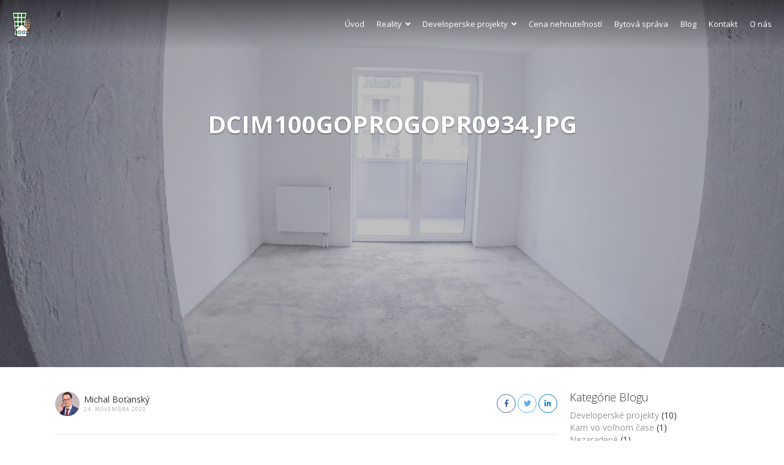

--- FILE ---
content_type: text/html; charset=UTF-8
request_url: https://bydos.firm.sk/vzorovy-byt-zitava-ii-vrable/dcim100goprogopr0934-jpg/
body_size: 63636
content:
<!DOCTYPE html>
<html dir="ltr" lang="sk-SK">
<head>
    <meta charset="UTF-8">
    <meta name="viewport" content="width=device-width, initial-scale=1.0, maximum-scale=1.0, user-scalable=0">
    <link rel="pingback" href="https://bydos.firm.sk/xmlrpc.php">
    <!--[if lt IE 9]>
        <script src="https://oss.maxcdn.com/html5shiv/3.7.2/html5shiv.min.js"></script>
        <script src="https://oss.maxcdn.com/respond/1.4.2/respond.min.js"></script>
    <![endif]-->
    <link rel="shortcut icon" href="https://bydos.firm.sk/wp-content/uploads/2020/09/ByDoS-logo.png" type="image/x-icon" />    

    <meta property="og:url" content="https://bydos.firm.sk/vzorovy-byt-zitava-ii-vrable/dcim100goprogopr0934-jpg/" />
    <meta property="og:title" content="DCIM100GOPROGOPR0934.JPG" />
    <meta property="og:description" content="" />
    <meta property="og:image" content="https://bydos.firm.sk/wp-content/uploads/2020/11/Vzorovy_byt_vrable_bydos_reality_06-copy.jpg" />
    <title>DCIM100GOPROGOPR0934.JPG | ByDoS, spol. s.r.o.</title>

		<!-- All in One SEO 4.2.6.1 - aioseo.com -->
		<meta name="description" content="Spálňa" />
		<meta name="robots" content="max-image-preview:large" />
		<link rel="canonical" href="https://bydos.firm.sk/vzorovy-byt-zitava-ii-vrable/dcim100goprogopr0934-jpg/" />
		<meta name="generator" content="All in One SEO (AIOSEO) 4.2.6.1 " />
		<meta name="google" content="nositelinkssearchbox" />
		<script type="application/ld+json" class="aioseo-schema">
			{"@context":"https:\/\/schema.org","@graph":[{"@type":"BreadcrumbList","@id":"https:\/\/bydos.firm.sk\/vzorovy-byt-zitava-ii-vrable\/dcim100goprogopr0934-jpg\/#breadcrumblist","itemListElement":[{"@type":"ListItem","@id":"https:\/\/bydos.firm.sk\/#listItem","position":1,"item":{"@type":"WebPage","@id":"https:\/\/bydos.firm.sk\/","name":"Home","description":"Vitajte na str\u00e1nkach firmy ByDoS Pod jednou strechou V\u00e1m pon\u00fakame nasledovn\u00e9 slu\u017eby Reality Developerske projekty Cena nehnute\u013enost\u00ed Bytov\u00e1 spr\u00e1va Blog","url":"https:\/\/bydos.firm.sk\/"},"nextItem":"https:\/\/bydos.firm.sk\/vzorovy-byt-zitava-ii-vrable\/dcim100goprogopr0934-jpg\/#listItem"},{"@type":"ListItem","@id":"https:\/\/bydos.firm.sk\/vzorovy-byt-zitava-ii-vrable\/dcim100goprogopr0934-jpg\/#listItem","position":2,"item":{"@type":"WebPage","@id":"https:\/\/bydos.firm.sk\/vzorovy-byt-zitava-ii-vrable\/dcim100goprogopr0934-jpg\/","name":"DCIM100GOPROGOPR0934.JPG","description":"Sp\u00e1l\u0148a","url":"https:\/\/bydos.firm.sk\/vzorovy-byt-zitava-ii-vrable\/dcim100goprogopr0934-jpg\/"},"previousItem":"https:\/\/bydos.firm.sk\/#listItem"}]},{"@type":"ItemPage","@id":"https:\/\/bydos.firm.sk\/vzorovy-byt-zitava-ii-vrable\/dcim100goprogopr0934-jpg\/#itempage","url":"https:\/\/bydos.firm.sk\/vzorovy-byt-zitava-ii-vrable\/dcim100goprogopr0934-jpg\/","name":"DCIM100GOPROGOPR0934.JPG | ByDoS, spol. s.r.o.","description":"Sp\u00e1l\u0148a","inLanguage":"sk-SK","isPartOf":{"@id":"https:\/\/bydos.firm.sk\/#website"},"breadcrumb":{"@id":"https:\/\/bydos.firm.sk\/vzorovy-byt-zitava-ii-vrable\/dcim100goprogopr0934-jpg\/#breadcrumblist"},"author":"https:\/\/bydos.firm.sk\/author\/m-b-l0g1n\/#author","creator":"https:\/\/bydos.firm.sk\/author\/m-b-l0g1n\/#author","datePublished":"2020-11-24T08:52:46+01:00","dateModified":"2020-11-24T08:55:54+01:00"},{"@type":"Organization","@id":"https:\/\/bydos.firm.sk\/#organization","name":"Reality ByDoS Vr\u00e1ble","url":"https:\/\/bydos.firm.sk\/","logo":{"@type":"ImageObject","url":"https:\/\/bydos.firm.sk\/wp-content\/uploads\/2020\/09\/ByDoS-logo.png","@id":"https:\/\/bydos.firm.sk\/#organizationLogo","width":179,"height":231},"image":{"@id":"https:\/\/bydos.firm.sk\/#organizationLogo"},"sameAs":["https:\/\/sk-sk.facebook.com\/bydosreality\/","https:\/\/www.instagram.com\/bydos_svk\/","https:\/\/www.youtube.com\/channel\/UCRjP6OBgaDfpyDSaSia5Icw","https:\/\/www.linkedin.com\/company\/bydos\/"],"contactPoint":{"@type":"ContactPoint","telephone":"+421 915 135 394","contactType":"none"}},{"@type":"WebSite","@id":"https:\/\/bydos.firm.sk\/#website","url":"https:\/\/bydos.firm.sk\/","name":"ByDoS, spol. s.r.o.","description":"Reality, Vr\u00e1ble a okolie, ByDoS reality, ByDoS spr\u00e1va, Spr\u00e1va bytov","inLanguage":"sk-SK","publisher":{"@id":"https:\/\/bydos.firm.sk\/#organization"}}]}
		</script>
		<!-- All in One SEO -->

<link rel='dns-prefetch' href='//maps.googleapis.com' />
<link rel='dns-prefetch' href='//www.google.com' />
<link rel='dns-prefetch' href='//plus.google.com' />
<link rel='dns-prefetch' href='//fonts.googleapis.com' />
<link rel='dns-prefetch' href='//use.fontawesome.com' />
<link rel='dns-prefetch' href='//s.w.org' />
<link rel="alternate" type="application/rss+xml" title="RSS kanál: ByDoS, spol. s.r.o. &raquo;" href="https://bydos.firm.sk/feed/" />
		<script type="text/javascript">
			window._wpemojiSettings = {"baseUrl":"https:\/\/s.w.org\/images\/core\/emoji\/13.0.0\/72x72\/","ext":".png","svgUrl":"https:\/\/s.w.org\/images\/core\/emoji\/13.0.0\/svg\/","svgExt":".svg","source":{"concatemoji":"https:\/\/bydos.firm.sk\/wp-includes\/js\/wp-emoji-release.min.js?ver=5.5.17"}};
			!function(e,a,t){var n,r,o,i=a.createElement("canvas"),p=i.getContext&&i.getContext("2d");function s(e,t){var a=String.fromCharCode;p.clearRect(0,0,i.width,i.height),p.fillText(a.apply(this,e),0,0);e=i.toDataURL();return p.clearRect(0,0,i.width,i.height),p.fillText(a.apply(this,t),0,0),e===i.toDataURL()}function c(e){var t=a.createElement("script");t.src=e,t.defer=t.type="text/javascript",a.getElementsByTagName("head")[0].appendChild(t)}for(o=Array("flag","emoji"),t.supports={everything:!0,everythingExceptFlag:!0},r=0;r<o.length;r++)t.supports[o[r]]=function(e){if(!p||!p.fillText)return!1;switch(p.textBaseline="top",p.font="600 32px Arial",e){case"flag":return s([127987,65039,8205,9895,65039],[127987,65039,8203,9895,65039])?!1:!s([55356,56826,55356,56819],[55356,56826,8203,55356,56819])&&!s([55356,57332,56128,56423,56128,56418,56128,56421,56128,56430,56128,56423,56128,56447],[55356,57332,8203,56128,56423,8203,56128,56418,8203,56128,56421,8203,56128,56430,8203,56128,56423,8203,56128,56447]);case"emoji":return!s([55357,56424,8205,55356,57212],[55357,56424,8203,55356,57212])}return!1}(o[r]),t.supports.everything=t.supports.everything&&t.supports[o[r]],"flag"!==o[r]&&(t.supports.everythingExceptFlag=t.supports.everythingExceptFlag&&t.supports[o[r]]);t.supports.everythingExceptFlag=t.supports.everythingExceptFlag&&!t.supports.flag,t.DOMReady=!1,t.readyCallback=function(){t.DOMReady=!0},t.supports.everything||(n=function(){t.readyCallback()},a.addEventListener?(a.addEventListener("DOMContentLoaded",n,!1),e.addEventListener("load",n,!1)):(e.attachEvent("onload",n),a.attachEvent("onreadystatechange",function(){"complete"===a.readyState&&t.readyCallback()})),(n=t.source||{}).concatemoji?c(n.concatemoji):n.wpemoji&&n.twemoji&&(c(n.twemoji),c(n.wpemoji)))}(window,document,window._wpemojiSettings);
		</script>
		<style type="text/css">
img.wp-smiley,
img.emoji {
	display: inline !important;
	border: none !important;
	box-shadow: none !important;
	height: 1em !important;
	width: 1em !important;
	margin: 0 .07em !important;
	vertical-align: -0.1em !important;
	background: none !important;
	padding: 0 !important;
}
</style>
	<link rel='stylesheet' id='wp-components-css'  href='https://bydos.firm.sk/wp-includes/css/dist/components/style.min.css?ver=5.5.17' type='text/css' media='all' />
<link rel='stylesheet' id='wp-editor-font-css'  href='https://fonts.googleapis.com/css?family=Noto+Serif%3A400%2C400i%2C700%2C700i&#038;ver=5.5.17' type='text/css' media='all' />
<link rel='stylesheet' id='wp-block-editor-css'  href='https://bydos.firm.sk/wp-includes/css/dist/block-editor/style.min.css?ver=5.5.17' type='text/css' media='all' />
<link rel='stylesheet' id='wp-nux-css'  href='https://bydos.firm.sk/wp-includes/css/dist/nux/style.min.css?ver=5.5.17' type='text/css' media='all' />
<link rel='stylesheet' id='wp-editor-css'  href='https://bydos.firm.sk/wp-includes/css/dist/editor/style.min.css?ver=5.5.17' type='text/css' media='all' />
<link rel='stylesheet' id='wp-block-library-css'  href='https://bydos.firm.sk/wp-includes/css/dist/block-library/style.min.css?ver=5.5.17' type='text/css' media='all' />
<link rel='stylesheet' id='wp-block-library-theme-css'  href='https://bydos.firm.sk/wp-includes/css/dist/block-library/theme.min.css?ver=5.5.17' type='text/css' media='all' />
<link rel='stylesheet' id='wp-edit-blocks-css'  href='https://bydos.firm.sk/wp-includes/css/dist/block-library/editor.min.css?ver=5.5.17' type='text/css' media='all' />
<link rel='stylesheet' id='reales-services-block-editor-css'  href='https://bydos.firm.sk/wp-content/plugins/short-tax-post/libs/blocks/css/services.css?ver=5.5.17' type='text/css' media='all' />
<link rel='stylesheet' id='reales-recent-properties-block-editor-css'  href='https://bydos.firm.sk/wp-content/plugins/short-tax-post/libs/blocks/css/recent-properties.css?ver=5.5.17' type='text/css' media='all' />
<link rel='stylesheet' id='reales-featured-properties-block-editor-css'  href='https://bydos.firm.sk/wp-content/plugins/short-tax-post/libs/blocks/css/featured-properties.css?ver=5.5.17' type='text/css' media='all' />
<link rel='stylesheet' id='reales-single-property-block-editor-css'  href='https://bydos.firm.sk/wp-content/plugins/short-tax-post/libs/blocks/css/single-property.css?ver=5.5.17' type='text/css' media='all' />
<link rel='stylesheet' id='reales-areas-block-editor-css'  href='https://bydos.firm.sk/wp-content/plugins/short-tax-post/libs/blocks/css/areas.css?ver=5.5.17' type='text/css' media='all' />
<link rel='stylesheet' id='reales-featured-agents-block-editor-css'  href='https://bydos.firm.sk/wp-content/plugins/short-tax-post/libs/blocks/css/featured-agents.css?ver=5.5.17' type='text/css' media='all' />
<link rel='stylesheet' id='reales-testimonials-block-editor-css'  href='https://bydos.firm.sk/wp-content/plugins/short-tax-post/libs/blocks/css/testimonials.css?ver=5.5.17' type='text/css' media='all' />
<link rel='stylesheet' id='reales-latest-posts-block-editor-css'  href='https://bydos.firm.sk/wp-content/plugins/short-tax-post/libs/blocks/css/latest-posts.css?ver=5.5.17' type='text/css' media='all' />
<link rel='stylesheet' id='reales-featured-posts-block-editor-css'  href='https://bydos.firm.sk/wp-content/plugins/short-tax-post/libs/blocks/css/featured-posts.css?ver=5.5.17' type='text/css' media='all' />
<link rel='stylesheet' id='reales-membership-plans-block-editor-css'  href='https://bydos.firm.sk/wp-content/plugins/short-tax-post/libs/blocks/css/membership-plans.css?ver=5.5.17' type='text/css' media='all' />
<link rel='stylesheet' id='reales_plugin_style-css'  href='https://bydos.firm.sk/wp-content/plugins/short-tax-post/css/style.css?ver=1.0' type='text/css' media='all' />
<link rel='stylesheet' id='datepicker_style-css'  href='https://bydos.firm.sk/wp-content/plugins/short-tax-post//css/datepicker.css?ver=1.0' type='text/css' media='all' />
<link rel='stylesheet' id='open_sans-css'  href='https://fonts.googleapis.com/css?family=Open+Sans%3A400%2C300%2C700&#038;subset=latin%2Cgreek%2Cgreek-ext%2Cvietnamese%2Ccyrillic-ext%2Clatin-ext%2Ccyrillic&#038;ver=1.0' type='text/css' media='all' />
<link rel='stylesheet' id='font_awesome-css'  href='https://bydos.firm.sk/wp-content/themes/realeswp/css/font-awesome.min.css?ver=1.0' type='text/css' media='all' />
<link rel='stylesheet' id='simple_line_icons-css'  href='https://bydos.firm.sk/wp-content/themes/realeswp/css/simple-line-icons.css?ver=1.0' type='text/css' media='all' />
<link rel='stylesheet' id='jquery_ui-css'  href='https://bydos.firm.sk/wp-content/themes/realeswp/css/jquery-ui.css?ver=1.0' type='text/css' media='all' />
<link rel='stylesheet' id='file_input-css'  href='https://bydos.firm.sk/wp-content/themes/realeswp/css/fileinput.min.css?ver=1.0' type='text/css' media='all' />
<link rel='stylesheet' id='bootstrap_style-css'  href='https://bydos.firm.sk/wp-content/themes/realeswp/css/bootstrap.css?ver=1.0' type='text/css' media='all' />
<link rel='stylesheet' id='datepicker-css'  href='https://bydos.firm.sk/wp-content/themes/realeswp/css/datepicker.css?ver=1.0' type='text/css' media='all' />
<link rel='stylesheet' id='fancybox-css'  href='https://bydos.firm.sk/wp-content/themes/realeswp/css/jquery.fancybox.css?ver=1.0' type='text/css' media='all' />
<link rel='stylesheet' id='fancybox_buttons-css'  href='https://bydos.firm.sk/wp-content/themes/realeswp/css/jquery.fancybox-buttons.css?ver=1.0' type='text/css' media='all' />
<link rel='stylesheet' id='reales_style-css'  href='https://bydos.firm.sk/wp-content/themes/realeswp/style.css?ver=5.5.17' type='text/css' media='all' />
<link rel='stylesheet' id='child-style-css'  href='https://bydos.firm.sk/wp-content/themes/realeswp-child/style.css?ver=5.5.17' type='text/css' media='all' />
<link rel='stylesheet' id='owl-carousel-css'  href='https://bydos.firm.sk/wp-content/themes/realeswp/css/owl.carousel.min.css?ver=1.3.3' type='text/css' media='all' />
<link rel='stylesheet' id='owl-theme-css'  href='https://bydos.firm.sk/wp-content/themes/realeswp/css/owl.theme.default.min.css?ver=1.3.3' type='text/css' media='all' />
<link rel='stylesheet' id='idx_style-css'  href='https://bydos.firm.sk/wp-content/themes/realeswp/css/idx.css?ver=1.0' type='text/css' media='all' />
<link rel='stylesheet' id='tablepress-default-css'  href='https://bydos.firm.sk/wp-content/tablepress-combined.min.css?ver=27' type='text/css' media='all' />
<link rel='stylesheet' id='font-awesome-official-css'  href='https://use.fontawesome.com/releases/v5.14.0/css/all.css' type='text/css' media='all' integrity="sha384-HzLeBuhoNPvSl5KYnjx0BT+WB0QEEqLprO+NBkkk5gbc67FTaL7XIGa2w1L0Xbgc" crossorigin="anonymous" />
<link rel='stylesheet' id='font-awesome-official-v4shim-css'  href='https://use.fontawesome.com/releases/v5.14.0/css/v4-shims.css' type='text/css' media='all' integrity="sha384-9aKO2QU3KETrRCCXFbhLK16iRd15nC+OYEmpVb54jY8/CEXz/GVRsnM73wcbYw+m" crossorigin="anonymous" />
<style id='font-awesome-official-v4shim-inline-css' type='text/css'>
@font-face {
font-family: "FontAwesome";
font-display: block;
src: url("https://use.fontawesome.com/releases/v5.14.0/webfonts/fa-brands-400.eot"),
		url("https://use.fontawesome.com/releases/v5.14.0/webfonts/fa-brands-400.eot?#iefix") format("embedded-opentype"),
		url("https://use.fontawesome.com/releases/v5.14.0/webfonts/fa-brands-400.woff2") format("woff2"),
		url("https://use.fontawesome.com/releases/v5.14.0/webfonts/fa-brands-400.woff") format("woff"),
		url("https://use.fontawesome.com/releases/v5.14.0/webfonts/fa-brands-400.ttf") format("truetype"),
		url("https://use.fontawesome.com/releases/v5.14.0/webfonts/fa-brands-400.svg#fontawesome") format("svg");
}

@font-face {
font-family: "FontAwesome";
font-display: block;
src: url("https://use.fontawesome.com/releases/v5.14.0/webfonts/fa-solid-900.eot"),
		url("https://use.fontawesome.com/releases/v5.14.0/webfonts/fa-solid-900.eot?#iefix") format("embedded-opentype"),
		url("https://use.fontawesome.com/releases/v5.14.0/webfonts/fa-solid-900.woff2") format("woff2"),
		url("https://use.fontawesome.com/releases/v5.14.0/webfonts/fa-solid-900.woff") format("woff"),
		url("https://use.fontawesome.com/releases/v5.14.0/webfonts/fa-solid-900.ttf") format("truetype"),
		url("https://use.fontawesome.com/releases/v5.14.0/webfonts/fa-solid-900.svg#fontawesome") format("svg");
}

@font-face {
font-family: "FontAwesome";
font-display: block;
src: url("https://use.fontawesome.com/releases/v5.14.0/webfonts/fa-regular-400.eot"),
		url("https://use.fontawesome.com/releases/v5.14.0/webfonts/fa-regular-400.eot?#iefix") format("embedded-opentype"),
		url("https://use.fontawesome.com/releases/v5.14.0/webfonts/fa-regular-400.woff2") format("woff2"),
		url("https://use.fontawesome.com/releases/v5.14.0/webfonts/fa-regular-400.woff") format("woff"),
		url("https://use.fontawesome.com/releases/v5.14.0/webfonts/fa-regular-400.ttf") format("truetype"),
		url("https://use.fontawesome.com/releases/v5.14.0/webfonts/fa-regular-400.svg#fontawesome") format("svg");
unicode-range: U+F004-F005,U+F007,U+F017,U+F022,U+F024,U+F02E,U+F03E,U+F044,U+F057-F059,U+F06E,U+F070,U+F075,U+F07B-F07C,U+F080,U+F086,U+F089,U+F094,U+F09D,U+F0A0,U+F0A4-F0A7,U+F0C5,U+F0C7-F0C8,U+F0E0,U+F0EB,U+F0F3,U+F0F8,U+F0FE,U+F111,U+F118-F11A,U+F11C,U+F133,U+F144,U+F146,U+F14A,U+F14D-F14E,U+F150-F152,U+F15B-F15C,U+F164-F165,U+F185-F186,U+F191-F192,U+F1AD,U+F1C1-F1C9,U+F1CD,U+F1D8,U+F1E3,U+F1EA,U+F1F6,U+F1F9,U+F20A,U+F247-F249,U+F24D,U+F254-F25B,U+F25D,U+F267,U+F271-F274,U+F279,U+F28B,U+F28D,U+F2B5-F2B6,U+F2B9,U+F2BB,U+F2BD,U+F2C1-F2C2,U+F2D0,U+F2D2,U+F2DC,U+F2ED,U+F328,U+F358-F35B,U+F3A5,U+F3D1,U+F410,U+F4AD;
}
</style>
<script type='text/javascript' src='https://bydos.firm.sk/wp-includes/js/jquery/jquery.js?ver=1.12.4-wp' id='jquery-core-js'></script>
<script type='text/javascript' src='https://bydos.firm.sk/wp-includes/js/plupload/moxie.min.js?ver=1.3.5' id='moxiejs-js'></script>
<script type='text/javascript' src='https://bydos.firm.sk/wp-includes/js/plupload/plupload.min.js?ver=2.1.9' id='plupload-js'></script>
<script type='text/javascript' id='plupload-handlers-js-extra'>
/* <![CDATA[ */
var pluploadL10n = {"queue_limit_exceeded":"Pok\u00fa\u0161ate sa da\u0165 do fronty pr\u00edli\u0161 ve\u013ea s\u00faborov.","file_exceeds_size_limit":"%s prekra\u010duje maxim\u00e1lnu ve\u013ekos\u0165 nahr\u00e1van\u00fdch s\u00faborov na tejto webovej str\u00e1nke.","zero_byte_file":"S\u00fabor je pr\u00e1zdny. Vysk\u00fa\u0161ajte pros\u00edm in\u00fd.","invalid_filetype":"Tento typ s\u00faboru je z bezpe\u010dnostn\u00fdch d\u00f4vodov zak\u00e1zan\u00fd.","not_an_image":"Tento s\u00fabor nie je obr\u00e1zok. Sk\u00faste in\u00fd s\u00fabor.","image_memory_exceeded":"Pln\u00e1 pam\u00e4\u0165. Sk\u00faste pou\u017ei\u0165 men\u0161\u00ed s\u00fabor.","image_dimensions_exceeded":"Bola prekro\u010den\u00e1 maxim\u00e1lna ve\u013ekos\u0165 s\u00faboru. Sk\u00faste in\u00fd s\u00fabor.","default_error":"Po\u010das nahr\u00e1vania sa vyskytla chyba. Sk\u00faste to pros\u00edm nesk\u00f4r.","missing_upload_url":"Vyskytla sa chyba v konfigur\u00e1cii. Kontaktujte administr\u00e1tora pros\u00edm.","upload_limit_exceeded":"M\u00f4\u017eete nahra\u0165 iba 1 s\u00fabor.","http_error":"Neo\u010dak\u00e1van\u00e1 odpove\u010f servera. S\u00fabor sa pravdepodobne nahral \u00faspe\u0161ne. Skontrolujte Kni\u017enicu m\u00e9di\u00ed alebo obnovte str\u00e1nku.","http_error_image":"Dodato\u010dn\u00e9 spracovanie obr\u00e1zka zlyhalo pravdepodobne, preto\u017ee server je zanepr\u00e1zdnen\u00fd alebo nem\u00e1 dostatok zdrojov. Nahratie men\u0161ieho obr\u00e1zku by mohlo pom\u00f4c\u0165. Navrhovan\u00e1 maxim\u00e1lna ve\u013ekos\u0165 je 2500 pixelov.","upload_failed":"Nahr\u00e1vanie zlyhalo.","big_upload_failed":"Sk\u00faste nahra\u0165 tento s\u00fabor cez %1$sNahr\u00e1va\u010d prehliada\u010da%2$s.","big_upload_queued":"%s prekra\u010duje maxim\u00e1lnu ve\u013ekos\u0165 nahr\u00e1van\u00fdch s\u00faborov pre multi-s\u00faborov\u00fd nahr\u00e1va\u010d vo va\u0161om prehliada\u010di.","io_error":"Chyba IO.","security_error":"Bezpe\u010dnostn\u00e1 chyba.","file_cancelled":"S\u00fabor zru\u0161en\u00fd.","upload_stopped":"Nahr\u00e1vanie prestalo.","dismiss":"Zru\u0161i\u0165","crunching":"Spracov\u00e1va sa\u2026","deleted":"presunut\u00fd do ko\u0161a.","error_uploading":"Nepodarilo sa nahra\u0165:  \u201c %s&#8221","unsupported_image":"Tento obr\u00e1zok sa nezobraz\u00ed vo webovom prehliada\u010di. Pre spr\u00e1vne fungovanie je potrebn\u00e9ho ho konvertova\u0165 do form\u00e1tu JPEG pred nahran\u00edm."};
/* ]]> */
</script>
<script type='text/javascript' src='https://bydos.firm.sk/wp-includes/js/plupload/handlers.min.js?ver=5.5.17' id='plupload-handlers-js'></script>
<link rel="https://api.w.org/" href="https://bydos.firm.sk/wp-json/" /><link rel="alternate" type="application/json" href="https://bydos.firm.sk/wp-json/wp/v2/media/5515" /><link rel="EditURI" type="application/rsd+xml" title="RSD" href="https://bydos.firm.sk/xmlrpc.php?rsd" />
<link rel="wlwmanifest" type="application/wlwmanifest+xml" href="https://bydos.firm.sk/wp-includes/wlwmanifest.xml" /> 
<meta name="generator" content="WordPress 5.5.17" />
<link rel='shortlink' href='https://bydos.firm.sk/?p=5515' />
<link rel="alternate" type="application/json+oembed" href="https://bydos.firm.sk/wp-json/oembed/1.0/embed?url=https%3A%2F%2Fbydos.firm.sk%2Fvzorovy-byt-zitava-ii-vrable%2Fdcim100goprogopr0934-jpg%2F" />
<link rel="alternate" type="text/xml+oembed" href="https://bydos.firm.sk/wp-json/oembed/1.0/embed?url=https%3A%2F%2Fbydos.firm.sk%2Fvzorovy-byt-zitava-ii-vrable%2Fdcim100goprogopr0934-jpg%2F&#038;format=xml" />
<style type='text/css'>
    .slideshowShadow {
        background-color: rgba(0,0,0,0.50) !important;
    }

        .btn-green {
            background-color: #ff8b00 !important;
        }
        .btn-o.btn-green {
            background-color: transparent !important;
            color: #ff8b00 !important;
            border-color: #ff8b00 !important;
        }
        .no-touch .btn-o.btn-green:hover,
        .btn-o.btn-green:focus,
        .btn-o.btn-green:active,
        .btn-o.btn-green.active,
        .open > .dropdown-toggle.btn-o.btn-green {
            background-color: #ff8b00 !important;
            color: #fff !important;
        }
        .text-green {
            color: #ff8b00 !important;
        }
        .logo {
            background-color: #ff8b00 !important;
        }
        .no-touch .userMenu ul > li > a:hover > span, .no-touch .userMenu ul > li > a:focus > span {
            color: #ff8b00 !important;
        }
        .stLabel {
            background-color: #ff8b00 !important;
        }
        .stArrow {
            border-top-color: #ff8b00 !important;
        }
        .ui-slider .ui-slider-range {
            background-color: #ff8b00 !important;
        }
        .no-touch a.card:hover h2, .no-touch div.card:hover h2 {
            color: #ff8b00 !important;
        }
        .no-touch #content a.card-2:hover h3 {
            color: #ff8b00 !important;
        }
        .no-touch .page-content a.card-2:hover h3 {
            color: #ff8b00 !important;
        }
        .no-touch .similar a.similarProp:hover .info .name {
            color: #ff8b00 !important;
        }
        .amItem.active span {
            color: #ff8b00 !important;
        }
        .no-touch .propsWidget ul.propList li a:hover .info .name {
            color: #ff8b00 !important;
        }
        .no-touch .agentsWidget ul.agentsList li a:hover .info .name {
            color: #ff8b00 !important;
        }
        .pagination > .active > a,
        .pagination > .active > span,
        .no-touch .pagination > .active > a:hover,
        .no-touch .pagination > .active > span:hover,
        .pagination > .active > a:focus,
        .pagination > .active > span:focus {
            background-color: #ff8b00 !important;
            border-color: #ff8b00 !important;
        }
        .page-links > span {
            background-color: #ff8b00 !important;
        }
        .progress-bar-green {
            background-color: #ff8b00 !important;
        }
        .spotlight {
            background-color: #ff8b00 !important;
        }
        .s-icon {
            color: #ff8b00 !important;
        }
        .label-green {
            background-color: #ff8b00 !important;
        }
        h2.s-main {
            color: #ff8b00 !important;
        }
        .no-touch .s-menu-item:hover .s-icon {
            color: #fff !important;
        }
        .no-touch .s-menu-item:hover .s-main {
            color: #fff !important;
        }
        .no-touch .s-menu-item:hover {
            background-color: #ff8b00 !important;
        }
        .no-touch .article h3 a:hover {
            color: #ff8b00 !important;
        }
        .blog-pagination a {
            border: 1px solid #ff8b00 !important;
            color: #ff8b00 !important;
        }
        .no-touch .blog-pagination a:hover {
            color: #fff !important;;
            background-color: #ff8b00 !important;
        }
        blockquote {
            border-left: 2px solid #ff8b00 !important;
        }
        .no-touch .f-p-article:hover .fpna-header, .no-touch .f-n-article:hover .fpna-header {
            color: #ff8b00 !important;
        }
        .comment-navigation a {
            border: 1px solid #ff8b00 !important;
            color: #ff8b00 !important;
        }
        .no-touch .comment-navigation a:hover {
            background-color: #ff8b00 !important;
            color: #fff !important;
        }.comment-form input[type="submit"] {
            border: 1px solid #ff8b00 !important;
            background-color: #ff8b00 !important;
        }
        #wp-calendar tbody tr td a {
            color: #ff8b00 !important;
        }
        .no-touch .content-sidebar .agentsWidget ul.agentsList li a:hover .info .name {
            color: #ff8b00 !important;
        }
        .no-touch .content-sidebar .propsWidget ul.propList li a:hover .info .name {
            color: #ff8b00 !important;
        }
        .datepicker td.day:hover {
            color: #ff8b00 !important;
        }
        .datepicker td.active,
        .datepicker td.active:hover {
            color: #ffffff !important;
            background-color: #ff8b00 !important;
        }
        .datepicker td span.active {
            color: #ffffff !important;
            background-color: #ff8b00 !important;
        }
        .datepicker thead tr:first-child th:hover {
            color: #ff8b00 !important;
        }
        @media screen and (max-width: 767px) {  
            #header {
                background-color: #ff8b00 !important;
            }
            .logo {
                background-color: transparent !important;
            }
        }
        .no-touch #dsidx-listings .dsidx-primary-data .dsidx-address a:hover {
            color: #ff8b00 !important;
        }
        .no-touch ul.dsidx-list.dsidx-panel li a:hover {
            color: #ff8b00 !important;
        }
        .no-touch div.dsidx-results-widget .dsidx-slideshow-control:hover {
            background-color: #ff8b00 !important;
            color: #fff !important;
        }
        .no-touch div.dsidx-results-widget h4 a:hover {
            color: #ff8b00 !important;
        }
        .no-touch .dsidx-widget-single-listing h3.widget-title a:hover {
            color: #ff8b00 !important;
        }
        .no-touch .dsidx-prop-summary .dsidx-prop-title a:hover {
            color: #ff8b00 !important;
        }
        .no-touch h4.dsidx-address a:hover {
            color: #ff8b00 !important;
        }
        .no-touch .properties-list-item-details h2 a:hover {
            color: #ff8b00 !important;
        }
        .content-sidebar .price-plan-title.active {
            background-color: #ff8b00 !important;
        }
        .price-marker {
            color: #ff8b00 !important;
            border: 1px solid #ff8b00 !important;
            background-color: #fff !important;
        }
        .price-marker:after {
            background: #fff !important;
            border-right:1px solid #ff8b00 !important;
            border-bottom:1px solid #ff8b00 !important;
        }
        .no-touch .price-marker:hover,
        .price-marker.active {
            color: #fff !important;
            background-color: #ff8b00 !important;
        }
        .no-touch .price-marker:hover:after,
        .price-marker.active:after {
            color: #fff !important;
            background-color: #ff8b00 !important;
        }
        .no-touch .page-content a.propWidget-2-2:hover h3 {
            color: #ff8b00 !important;
        }
        .search-panel-type-tabs > ul > li.active > a {
            color: #fff !important;
            background-color: #ff8b00 !important;
        }
        .no-touch .search-panel-type-tabs > ul > li > a:hover {
            background-color: #ff8b00 !important;
            color: #fff !important;
        }
        .no-touch .agentsItem-2-name:hover {
            color: #ff8b00 !important;
        }
        .no-touch .agentsItem-2-fig:hover + .agentsItem-2-name {
            color: #ff8b00 !important;
        }
    
        .no-touch .btn-green:hover,
        .btn-green:focus,
        .btn-green:active,
        .btn-green.active,
        .open > .dropdown-toggle.btn-green {
            background-color: #a0581e !important;
            color: #fff !important;
        }
        .no-touch a.text-green:hover {
            color: #a0581e !important;
        }
        .no-touch a.bg-green:hover {
            background-color: #a0581e !important;
        }
        .comment-form input[type="submit"]:hover {
            background-color: #a0581e !important;
            border: 1px solid #a0581e !important;
        }
        .footer-nav .searchform input[type="submit"] {
            background-color: #a0581e !important;
        }
        .content-sidebar .searchform input[type="submit"] {
            background-color: #a0581e !important;
        }
        .datepicker td.active:hover,
        .datepicker td.active:hover:hover,
        .datepicker td.active:focus,
        .datepicker td.active:hover:focus,
        .datepicker td.active:active,
        .datepicker td.active:hover:active,
        .datepicker td.active.active,
        .datepicker td.active:hover.active,
        .datepicker td.active.disabled,
        .datepicker td.active:hover.disabled,
        .datepicker td.active[disabled],
        .datepicker td.active:hover[disabled] {
            color: #ffffff !important;
            background-color: #a0581e !important;
        }
        .datepicker td.active:active,
        .datepicker td.active:hover:active,
        .datepicker td.active.active,
        .datepicker td.active:hover.active {
            background-color: #a0581e \9 !important;
        }
        .datepicker td span.active:hover,
        .datepicker td span.active:focus,
        .datepicker td span.active:active,
        .datepicker td span.active.active,
        .datepicker td span.active.disabled,
        .datepicker td span.active[disabled] {
            color: #ffffff !important;
            background-color: #a0581e !important;
        }
        .datepicker td span.active:active,
        .datepicker td span.active.active {
            background-color: #a0581e \9 !important;
        }
        .spotlight.has-search {
            background-color: #a0581e !important;
        }
    
        #leftSide {
            background-color: #1d1d1d !important;
        }
    
        .leftNav > div > ul > li > a {
            color: #adc8c7 !important;
        }
        .expanded .leftNav > ul > li.onTap > a {
            color: #adc8c7 !important;
        }
        @media screen and (max-width: 767px) {  
            .searchIcon {
                color: #adc8c7 !important;
            }
            .search input::-webkit-input-placeholder {
                color: #adc8c7 !important;
            }
            .search input:-moz-placeholder {
                color: #adc8c7 !important;
            }
            .search input::-moz-placeholder {
                color: #adc8c7 !important;
            }
            .search input:-ms-input-placeholder {
                color: #adc8c7 !important;
            }
        }
    
        .leftNav > div > ul > li > ul > li > a {
            color: #96adac !important;
        }
        .no-touch .leftNav > div > ul > li:hover > ul > li > a, .leftNav > div > ul > li.onTap > ul > li > a {
            color: #96adac !important;
            /* background-color: #132120; */
        }
    
        .no-touch .leftNav > div > ul > li:hover > a, .leftNav > div > ul > li.onTap > a {
            background-color: #a0581e !important;
            color: #fff !important;
        }
        .expanded .leftNav > ul > li.active > a {
            background-color: #a0581e !important;
            color: #fff !important;
        }
    
        .leftNav > div > ul > li > ul {
            background-color: #132120 !important;
        }
        .no-touch .leftNav > div > ul > li > ul {
            background-color: #132120 !important;
        }
        .no-touch .leftNav > div > ul > li:hover > ul > li > a, .leftNav > div > ul > li.onTap > ul > li > a {
            /* color: #96adac; */
            background-color: #132120 !important;
        }
        @media screen and (max-width: 767px) {  
            .leftNav .search {
                background-color: #132120 !important;
            }
            .search input {
                background-color: #132120 !important;
                color: #fff !important;
            }
        }
    
        .no-touch .leftNav > div > ul > li > ul > li > a:hover {
            color: #fff !important;
            background-color: #a0581e !important;
        }
    
        @media screen and (max-width: 767px) {
            .no-touch a.mapHandler:hover {
                color: #c6e4e3 !important;
            }
            .no-touch #header a.userHandler:hover {
                color: #c6e4e3 !important;
            }
            .no-touch #header a.navHandler:hover {
                color: #c6e4e3 !important;
            }
        }
    
        .home-footer {
            background-color: #1d1d1d !important;
        }
    
        .footer-header {
            color: #ff8b00 !important;
        }
    
        .favLink .addFav, .favLink .addedFav, .favLink .noSigned {
            color: #ea3d36 !important;
        }
        .no-touch .favLink a.addFav:hover span, .no-touch .favLink a.noSigned:hover span {
            color: #ea3d36 !important;
        }
    
        .price-marker {
            color: #ff8b00 !important;
            border: 1px solid #ff8b00 !important;
            background-color: #fff !important;
        }
        .price-marker:after {
            background: #fff !important;
            border-right:1px solid #ff8b00 !important;
            border-bottom:1px solid #ff8b00 !important;
        }
        .no-touch .price-marker:hover,
        .price-marker.active {
            color: #fff !important;
            background-color: #ff8b00 !important;
        }
        .no-touch .price-marker:hover:after,
        .price-marker.active:after {
            color: #fff !important;
            background-color: #ff8b00 !important;
        }
    
        .figStatus {
            background-color: #ea3d36 !important;
        }
    </style><style type='text/css'></style><style type="text/css" media="screen">
                html { margin-top: 0px !important; }
                * html body { margin-top: 0px !important; }
                </style>		<style type="text/css" id="wp-custom-css">
			.margin-nazov {
	margin-bottom: 32px;
}		</style>
		</head>


<body data-rsssl=1 class="attachment attachment-template-default single single-attachment postid-5515 attachmentid-5515 attachment-jpeg no-transition">

    <div id="carouselBlog" class="carousel slide featured" data-ride="carousel">
    <div class="carousel-inner">
        <div class="item active" style="background-image: url(https://bydos.firm.sk/wp-content/uploads/2020/11/Vzorovy_byt_vrable_bydos_reality_06-copy.jpg)">
            <div class="container">
                <div class="carousel-caption">
                    <div class="carousel-title">
                                            </div>
                    <div class="caption-title">DCIM100GOPROGOPR0934.JPG</div>
                    <div class="p-n-articles row">
                        <div class="p-article col-xs-6">
                                                    </div>
                        <div class="n-article col-xs-6">
                                                    </div>
                        <div class="clearfix"></div>
                    </div>
                </div>
            </div>
        </div>
    </div>
</div><div class="home-header">
    <div class="home-logo osLight">
        <a href="https://bydos.firm.sk/">
            <img src="https://bydos.firm.sk/wp-content/uploads/2020/09/ByDoS-logo.png" alt="ByDoS, spol. s.r.o."/>        </a>
    </div>
        <a href="javascript:void(0);" class="top-navHandler visible-xs"><span class="fa fa-bars"></span></a>
    <div class="top-nav">
        <div class="menu-horne-menu-container"><ul id="menu-horne-menu" class="menu"><li id="menu-item-5019" class="menu-item menu-item-type-post_type menu-item-object-page menu-item-home menu-item-5019"><a href="https://bydos.firm.sk/">Úvod</a></li>
<li id="menu-item-60" class="menu-item menu-item-type-post_type menu-item-object-page menu-item-has-children menu-item-60"><a href="https://bydos.firm.sk/reality/">Reality</a>
<ul class="sub-menu">
	<li id="menu-item-1761" class="menu-item menu-item-type-custom menu-item-object-custom menu-item-1761"><a href="https://bydos.firm.sk/vysledky-vyhladavania-nehnutelnosti/">Vyhľadávanie nehnuteľností</a></li>
	<li id="menu-item-350" class="menu-item menu-item-type-post_type menu-item-object-page menu-item-350"><a href="https://bydos.firm.sk/nase-najlepsie-ponuky/">Najlepšie ponuky</a></li>
	<li id="menu-item-814" class="menu-item menu-item-type-custom menu-item-object-custom menu-item-814"><a href="https://bydos.firm.sk/vsetky-ponuky/">Všetky ponuky</a></li>
</ul>
</li>
<li id="menu-item-4919" class="menu-item menu-item-type-post_type menu-item-object-page menu-item-has-children menu-item-4919"><a href="https://bydos.firm.sk/developerske-projekty/">Developerske projekty</a>
<ul class="sub-menu">
	<li id="menu-item-2633" class="menu-item menu-item-type-post_type menu-item-object-page menu-item-has-children menu-item-2633"><a href="https://bydos.firm.sk/zitava-ii-vrable/">Žitava II Vráble</a>
	<ul class="sub-menu">
		<li id="menu-item-5266" class="menu-item menu-item-type-post_type menu-item-object-page menu-item-5266"><a href="https://bydos.firm.sk/zitava-ii-so-106/">Žitava II SO 106 2022</a></li>
		<li id="menu-item-3749" class="menu-item menu-item-type-post_type menu-item-object-page menu-item-3749"><a href="https://bydos.firm.sk/zitava-ii-so-105/">Žitava II SO 105</a></li>
		<li id="menu-item-2840" class="menu-item menu-item-type-post_type menu-item-object-page menu-item-2840"><a href="https://bydos.firm.sk/zitava-ii-so-104/">Žitava II SO 104</a></li>
		<li id="menu-item-2634" class="menu-item menu-item-type-post_type menu-item-object-page menu-item-2634"><a href="https://bydos.firm.sk/zitava-ii/">Žitava II SO 103</a></li>
	</ul>
</li>
	<li id="menu-item-2013" class="menu-item menu-item-type-post_type menu-item-object-page menu-item-2013"><a href="https://bydos.firm.sk/vionovce/">Vionovce</a></li>
	<li id="menu-item-2460" class="menu-item menu-item-type-post_type menu-item-object-page menu-item-2460"><a href="https://bydos.firm.sk/mestsky-barokovy-palac/">Mestský barokový palác</a></li>
	<li id="menu-item-6108" class="menu-item menu-item-type-post_type menu-item-object-page menu-item-6108"><a href="https://bydos.firm.sk/rd-kroviny-2022/">RD KROVINY 2022</a></li>
	<li id="menu-item-2861" class="menu-item menu-item-type-post_type menu-item-object-page menu-item-2861"><a href="https://bydos.firm.sk/prva-radova-zlate-moravce/">Prvá Radová, Zlaté Moravce</a></li>
</ul>
</li>
<li id="menu-item-7367" class="menu-item menu-item-type-post_type menu-item-object-page menu-item-7367"><a href="https://bydos.firm.sk/odborne-vyjadrenienie-k-cene-nehnutelnosti/">Cena nehnuteľností</a></li>
<li id="menu-item-1748" class="menu-item menu-item-type-post_type menu-item-object-page menu-item-1748"><a href="https://bydos.firm.sk/bytova-sprava/">Bytová správa</a></li>
<li id="menu-item-120" class="menu-item menu-item-type-post_type menu-item-object-page current_page_parent menu-item-120"><a href="https://bydos.firm.sk/blog/">Blog</a></li>
<li id="menu-item-55" class="menu-item menu-item-type-post_type menu-item-object-page menu-item-55"><a href="https://bydos.firm.sk/kontakt/">Kontakt</a></li>
<li id="menu-item-201" class="menu-item menu-item-type-post_type menu-item-object-page menu-item-201"><a href="https://bydos.firm.sk/o-nas/">O nás</a></li>
</ul></div>    </div>
</div>
    </div>

    
<div id="" class="page-wrapper">
    <div class="page-content">
        <div class="row">
                        <div class="col-xs-12 col-sm-12 col-md-9 col-lg-9">
                
                    
                    <div class="post-top">
                        <div class="post-author">
                            <img src="https://bydos.firm.sk/wp-content/uploads/2017/09/Michal.jpg" alt="Michal Boťanský">
                            <div class="pa-user">
                                <div class="pa-name">Michal Boťanský</div>
                                <div class="pa-title">24. novembra 2020</div>
                            </div>
                            <div class="clearfix"></div>
                        </div>
                        <div class="post-share">
                            <div class="ps-social">
                                <a href="https://www.facebook.com/sharer/sharer.php?u=https://bydos.firm.sk/vzorovy-byt-zitava-ii-vrable/dcim100goprogopr0934-jpg/"
                                    onclick="javascript:window.open(this.href, '', 'menubar=no,toolbar=no,resizable=yes,scrollbars=yes,height=300,width=600');return false;"
                                    target="_blank" title="Zdieľať na Facebooku" class="btn btn-sm btn-icon btn-round btn-o btn-facebook">
                                    <span class="fa fa-facebook"></span>
                                </a>
                                <a href="https://twitter.com/share?url=https://bydos.firm.sk/vzorovy-byt-zitava-ii-vrable/dcim100goprogopr0934-jpg/&amp;text=DCIM100GOPROGOPR0934.JPG"
                                    onclick="javascript:window.open(this.href, '', 'menubar=no,toolbar=no,resizable=yes,scrollbars=yes,height=300,width=600');return false;"
                                    target="_blank" title="Zdieľať na Twitteri" class="btn btn-sm btn-icon btn-round btn-o btn-twitter">
                                    <span class="fa fa-twitter"></span>
                                </a>
                                <a href="http://www.linkedin.com/shareArticle?mini=true&url=https://bydos.firm.sk/vzorovy-byt-zitava-ii-vrable/dcim100goprogopr0934-jpg/&title=DCIM100GOPROGOPR0934.JPG" 
                                    target="_blank" title="Zdieľať na LinkedIn" class="btn btn-sm btn-icon btn-round btn-o btn-linkedin">
                                    <span class="fa fa-linkedin"></span>
                                </a>
                            </div>
                        </div>
                        <div class="clearfix"></div>
                    </div>

                    <div id="post-5515" class="post-5515 attachment type-attachment status-inherit hentry">
                        <div class="entry-content">
                            <p class="attachment"><a href='https://bydos.firm.sk/wp-content/uploads/2020/11/Vzorovy_byt_vrable_bydos_reality_06-copy.jpg'><img width="300" height="225" src="https://bydos.firm.sk/wp-content/uploads/2020/11/Vzorovy_byt_vrable_bydos_reality_06-copy-300x225.jpg" class="attachment-medium size-medium" alt="" loading="lazy" srcset="https://bydos.firm.sk/wp-content/uploads/2020/11/Vzorovy_byt_vrable_bydos_reality_06-copy-300x225.jpg 300w, https://bydos.firm.sk/wp-content/uploads/2020/11/Vzorovy_byt_vrable_bydos_reality_06-copy-1024x768.jpg 1024w, https://bydos.firm.sk/wp-content/uploads/2020/11/Vzorovy_byt_vrable_bydos_reality_06-copy-150x113.jpg 150w, https://bydos.firm.sk/wp-content/uploads/2020/11/Vzorovy_byt_vrable_bydos_reality_06-copy-768x576.jpg 768w, https://bydos.firm.sk/wp-content/uploads/2020/11/Vzorovy_byt_vrable_bydos_reality_06-copy-1536x1152.jpg 1536w, https://bydos.firm.sk/wp-content/uploads/2020/11/Vzorovy_byt_vrable_bydos_reality_06-copy-800x600.jpg 800w, https://bydos.firm.sk/wp-content/uploads/2020/11/Vzorovy_byt_vrable_bydos_reality_06-copy.jpg 1800w" sizes="(max-width: 300px) 100vw, 300px" /></a></p>
                            <div class="clearfix"></div>
                                                    </div>
                    </div>

                    
                    <div class="f-pn-articles">
                        <a href="" class="f-p-article">
                                                    </a>
                        <a href="" class="f-n-article">
                                                    </a>
                        <div class="clearfix"></div>
                    </div>

                    
                    
<h2>Súvisiace články</h2>
<div class="row">
</div>

                                </div>
                            <div class="col-xs-12 col-sm-12 col-md-3 col-lg-3">
                    
<div class="content-sidebar">
    <ul class="sidebar-list">
        <li id="categories-3" class="widget-container widget_categories"><h3 class="osLight sidebar-header">Kategórie Blogu</h3>
			<ul>
					<li class="cat-item cat-item-75"><a href="https://bydos.firm.sk/category/developrske-projekty/">Developerské projekty</a> (10)
</li>
	<li class="cat-item cat-item-83"><a href="https://bydos.firm.sk/category/kam-vo-volnom-case/">Kam vo voľnom čase</a> (1)
</li>
	<li class="cat-item cat-item-1"><a href="https://bydos.firm.sk/category/nezaradene/">Nezaradené</a> (1)
</li>
	<li class="cat-item cat-item-76"><a href="https://bydos.firm.sk/category/pekne-nehnutelnosti-v-okoli/">Pekné nehnuteľnosti v okolí</a> (5)
</li>
	<li class="cat-item cat-item-36"><a href="https://bydos.firm.sk/category/reality/">Reality</a> (22)
</li>
	<li class="cat-item cat-item-63"><a href="https://bydos.firm.sk/category/reality-pre-kazdeho/">Reality pre každého</a> (4)
</li>
	<li class="cat-item cat-item-85"><a href="https://bydos.firm.sk/category/rozhovory/">Rozhovory</a> (1)
</li>
	<li class="cat-item cat-item-88"><a href="https://bydos.firm.sk/category/spolupraca/">Spolupráca</a> (2)
</li>
	<li class="cat-item cat-item-82"><a href="https://bydos.firm.sk/category/tipytriky/">Tipy+Triky</a> (4)
</li>
	<li class="cat-item cat-item-74"><a href="https://bydos.firm.sk/category/vianoce/">Vianoce</a> (3)
</li>
	<li class="cat-item cat-item-81"><a href="https://bydos.firm.sk/category/zaujimavosti/">Zaujímavosti</a> (6)
</li>
			</ul>

			</li>    </ul>
</div>
                </div>
                    </div>
    </div>
</div>


    <div class="home-footer">
        <div class="page-wrapper">
            <div class="row">
                
    <div class="col-xs-12 col-sm-6 col-md-3 col-lg-3">
        <ul class="footer-nav pb20">
            <li id="contact_widget-3" class="widget-container contact_sidebar"><h3 class="osLight footer-header">Kancelária</h3><ul><li class="widget-address osLight"><p>Levická 598</p><p>952 01 Vráble, Nitriansky kraj, </p><p>Slovenská republika</p></li></ul></li><li id="custom_html-3" class="widget_text widget-container widget_custom_html"><h3 class="osLight footer-header">Kde nás nájdete</h3><div class="textwidget custom-html-widget"><a href="https://goo.gl/maps/H9S9mLGVSeT2" title="ByDoS na mape" target="_blank" rel="noopener noreferrer">Zobraziť na mape</a></div></li><li id="custom_html-5" class="widget_text widget-container widget_custom_html"><h3 class="osLight footer-header">Prepojenia</h3><div class="textwidget custom-html-widget"><ul class="social-icons-footer">
								<li><a href="https://sk-sk.facebook.com/bydosreality/" class="btn btn-sm btn-icon" target="_blank" rel="noopener noreferrer"><i class="fab fa-facebook-f"></i></a></li>
								<li><a href="https://www.linkedin.com/company/bydos/" class="btn btn-sm btn-icon" target="_blank" rel="noopener noreferrer"><i class="fab fa-linkedin-in"></i></a></li>
								<li><a href="https://www.instagram.com/bydos_svk/" class="btn btn-sm btn-icon" target="_blank" rel="noopener noreferrer"><i class="fab fa-instagram"></i></a></li>
								<li><a href="https://vm.tiktok.com/njFWDg/" class="btn btn-sm btn-icon" target="_blank" rel="noopener noreferrer"><i class="fab fa-tiktok"></i></a></li>
								<li><a href="https://www.youtube.com/channel/UCRjP6OBgaDfpyDSaSia5Icw" class="btn btn-sm btn-icon" target="_blank" rel="noopener noreferrer"><i class="fab fa-youtube"></i></a></li>
							</ul></div></li>        </ul>
    </div>

    <div class="col-xs-12 col-sm-6 col-md-3 col-lg-3">
        <ul class="footer-nav pb20">
            <li id="featured_agents_widget-5" class="widget-container featured_agents_sidebar"><h3 class="osLight footer-header">Naši zástupcovia</h3><div class="agentsWidget"><ul class="agentsList"><li><a href="https://bydos.firm.sk/agents/ivan-simonek/"><div class="image"><img src="https://bydos.firm.sk/wp-content/uploads/2021/06/Snimka-obrazovky-2025-07-04-o-11.01.26.png" alt="Naši zástupcovia" /></div><div class="info text-nowrap"><div class="name">Ing. Ivan Šimonek</div><div class="title"></div></div><div class="clearfix"></div></a></li><li><a href="https://bydos.firm.sk/agents/developerske-projekty/"><div class="image"><img src="https://bydos.firm.sk/wp-content/uploads/2022/10/ByDoS_Reality_Vrable_sprostredkovanie_predaja_nehnutelnosti.jpg" alt="Naši zástupcovia" /></div><div class="info text-nowrap"><div class="name">Developerske projekty</div><div class="title"></div></div><div class="clearfix"></div></a></li></ul></div></li><li id="custom_html-4" class="widget_text widget-container widget_custom_html"><h3 class="osLight footer-header">Kontaktujte nás</h3><div class="textwidget custom-html-widget"><p>+421 915 135 394</p>
<p>+421 905 304 512</p>
<p>
	<a href="mailto:reality@bydos.firm.sk">reality@bydos.firm.sk</a>
</p></div></li>        </ul>
    </div>

    <div class="col-xs-12 col-sm-6 col-md-3 col-lg-3">
        <ul class="footer-nav pb20">
            <li id="featured_properties_widget-3" class="widget-container featured_properties_sidebar"><h3 class="osLight footer-header">Naše najlepšie ponuky</h3><div class="propsWidget"><ul class="propList"></ul></div></li>        </ul>
    </div>

    <div class="col-xs-12 col-sm-6 col-md-3 col-lg-3">
        <ul class="footer-nav pb20">
            <li id="recent_properties_widget-3" class="widget-container recent_properties_sidebar"><h3 class="osLight footer-header">Posledné pridané</h3><div class="propsWidget"><ul class="propList"><li><a href="https://bydos.firm.sk/properties/dvojizbovy-byt-na-prenajom-vrable/"><div class="image"><img src="https://bydos.firm.sk/wp-content/uploads/2026/01/vrable_zitava_byt_dvojizbovy_na_prenajom_podnajom_par_osoba_ubytovanie_byvanie_praca_bydos_reality_2-600x400.jpg" alt="Posledné pridané" /></div><div class="info text-nowrap"><div class="name">Dvojizbový byt na prenájom, Vráble</div><div class="address">Slovakia</div><div class="price">  <span class="badge" style="background-color: #eab134">Prenájom</span></div></div><div class="clearfix"></div></a></li><li><a href="https://bydos.firm.sk/properties/komercne-priestory-na-prenajom-vrable/"><div class="image"><img src="https://bydos.firm.sk/wp-content/uploads/2025/12/obchodne_priestory_obchod_gastro_predajna_kadernictvo_volny_priestor_podnikanie_reality_nehnutelnosti_vrable_1-600x400.jpg" alt="Posledné pridané" /></div><div class="info text-nowrap"><div class="name">Priestranné komerčné priestory na prenájom, Vráble</div><div class="address">Slovakia</div><div class="price">  <span class="badge" style="background-color: #eab134">Prenájom</span></div></div><div class="clearfix"></div></a></li><li><a href="https://bydos.firm.sk/properties/obchodne-priestory-na-prenajom-vrable/"><div class="image"><img src="https://bydos.firm.sk/wp-content/uploads/2025/10/vrable_obchodny_priestor_centrum_mesta_podnikanie_kaviaren_obchod_sluzby_administrativa_zitava_luky_nehnutelnosti_bydos_reality_5-600x400.jpg" alt="Posledné pridané" /></div><div class="info text-nowrap"><div class="name">Podnikateľský priestor v centre mesta na prenájom, Vráble</div><div class="address">Slovakia</div><div class="price">  <span class="badge" style="background-color: #eab134">Prenájom</span></div></div><div class="clearfix"></div></a></li><li><a href="https://bydos.firm.sk/properties/pozemok-na-predaj-zitavce/"><div class="image"><img src="https://bydos.firm.sk/wp-content/uploads/2025/08/pozemok_dom_rodina_stavba_dedina_zitavce_vrable_nitra_podhajska_byvanie_novostavba_-600x400.jpg" alt="Posledné pridané" /></div><div class="info text-nowrap"><div class="name">ZNÍŽENÁ CENA - Investičný pozemok na predaj, Žitavce</div><div class="address">Slovakia</div><div class="price">  <span class="badge" style="background-color: #eab134">Na predaj</span></div></div><div class="clearfix"></div></a></li></ul></div></li>        </ul>
    </div>


            </div>
                    </div>
    </div>

    <script type='text/javascript' src='https://bydos.firm.sk/wp-content/plugins/short-tax-post//js/jquery-ui.min.js?ver=1.0' id='jquery-ui-js'></script>
<script type='text/javascript' src='https://maps.googleapis.com/maps/api/js?key&#038;libraries=places&#038;ver=1.0' id='gmaps-js'></script>
<script type='text/javascript' src='https://bydos.firm.sk/wp-content/plugins/short-tax-post//js/bootstrap-datepicker.js?ver=1.0' id='boostrap-datepicker-js'></script>
<script type='text/javascript' id='property-js-extra'>
/* <![CDATA[ */
var property_vars = {"admin_url":"https:\/\/bydos.firm.sk\/wp-admin\/","theme_url":"https:\/\/bydos.firm.sk\/wp-content\/themes\/realeswp","plugins_url":"https:\/\/bydos.firm.sk\/wp-content\/plugins\/short-tax-post\/\/images\/","browse_text":"Prech\u00e1dza\u0165 ..","delete_photo":"Vymaza\u0165","gallery_title":"Property photo gallery","gallery_btn":"Insert Photos","floorplans_title":"Property floor plans","floorplans_btn":"Insert Plans","default_lat":"48.243069","default_lng":"18.310453"};
/* ]]> */
</script>
<script type='text/javascript' src='https://bydos.firm.sk/wp-content/plugins/short-tax-post//js/property.js?ver=1.0' id='property-js'></script>
<script type='text/javascript' id='agent-js-extra'>
/* <![CDATA[ */
var agent_vars = {"admin_url":"https:\/\/bydos.firm.sk\/wp-admin\/","theme_url":"https:\/\/bydos.firm.sk\/wp-content\/themes\/realeswp","browse_text":"Prech\u00e1dza\u0165 .."};
/* ]]> */
</script>
<script type='text/javascript' src='https://bydos.firm.sk/wp-content/plugins/short-tax-post//js/agent.js?ver=1.0' id='agent-js'></script>
<script type='text/javascript' id='testimonials-js-extra'>
/* <![CDATA[ */
var testimonials_vars = {"admin_url":"https:\/\/bydos.firm.sk\/wp-admin\/","theme_url":"https:\/\/bydos.firm.sk\/wp-content\/themes\/realeswp","browse_text":"Prech\u00e1dza\u0165 .."};
/* ]]> */
</script>
<script type='text/javascript' src='https://bydos.firm.sk/wp-content/plugins/short-tax-post//js/testimonials.js?ver=1.0' id='testimonials-js'></script>
<script type='text/javascript' src='https://bydos.firm.sk/wp-content/themes/realeswp/js/jquery.placeholder.js?ver=1.0' id='jquery.placeholder-js'></script>
<script type='text/javascript' src='https://bydos.firm.sk/wp-content/themes/realeswp/js/bootstrap.js?ver=1.0' id='bootstrap-js'></script>
<script type='text/javascript' src='https://bydos.firm.sk/wp-content/themes/realeswp/js/jquery.touchSwipe.min.js?ver=1.0' id='jquery.touchSwipe-js'></script>
<script type='text/javascript' src='https://bydos.firm.sk/wp-content/themes/realeswp/js/jquery-ui-touch-punch.js?ver=1.0' id='jquery-ui-touch-js'></script>
<script type='text/javascript' src='https://bydos.firm.sk/wp-content/themes/realeswp/js/jquery.slimscroll.min.js?ver=1.0' id='jquery.slimscroll-js'></script>
<script type='text/javascript' src='https://bydos.firm.sk/wp-content/themes/realeswp/js/markerclusterer.js?ver=1.0' id='markerclusterer-js'></script>
<script type='text/javascript' src='https://bydos.firm.sk/wp-content/themes/realeswp/js/bootstrap-datepicker.js?ver=1.0' id='bootstrap-datepicker-js'></script>
<script type='text/javascript' src='https://www.google.com/recaptcha/api.js?ver=1.0' id='recaptcha-js'></script>
<script type='text/javascript' src='https://bydos.firm.sk/wp-content/themes/realeswp/js/spiderfier.js?ver=1.0' id='spiderfier-js'></script>
<script type='text/javascript' src='https://plus.google.com/js/client:platform.js?ver=1.0' id='google-js'></script>
<script type='text/javascript' src='https://bydos.firm.sk/wp-content/themes/realeswp/js/infobox.js?ver=1.0' id='infobox-js'></script>
<script type='text/javascript' src='https://bydos.firm.sk/wp-content/themes/realeswp/js/fileinput.min.js?ver=1.0' id='jquery.fileinput-js'></script>
<script type='text/javascript' src='https://bydos.firm.sk/wp-content/themes/realeswp/js/image-scale.min.js?ver=1.0' id='imagescale-js'></script>
<script type='text/javascript' src='https://bydos.firm.sk/wp-content/themes/realeswp/js/jquery.fancybox.js?ver=2.1.5' id='fancybox-js'></script>
<script type='text/javascript' src='https://bydos.firm.sk/wp-content/themes/realeswp/js/owl.carousel.min.js?ver=1.3.3' id='owl-carousel-js'></script>
<script type='text/javascript' src='https://bydos.firm.sk/wp-content/themes/realeswp/js/numeral.min.js?ver=2.0.6' id='numeral-js'></script>
<script type='text/javascript' id='services-js-extra'>
/* <![CDATA[ */
var services_vars = {"admin_url":"https:\/\/bydos.firm.sk\/wp-admin\/","ajaxurl":"https:\/\/bydos.firm.sk\/wp-admin\/admin-ajax.php","signin_redirect":"https:\/\/bydos.firm.sk","theme_url":"https:\/\/bydos.firm.sk\/wp-content\/themes\/realeswp","signup_loading":"Posielam ..","signup_text":"Zaregistrova\u0165 sa","signin_loading":"Posielam ..","signin_text":"Prihl\u00e1si\u0165 sa","forgot_loading":"Posielam ..","forgot_text":"Z\u00edska\u0165 nov\u00e9 heslo","reset_pass_loading":"Posielam ..","reset_pass_text":"Obnovi\u0165 Heslo","fb_login_loading":"Posielam ..","fb_login_text":"Prihl\u00e1si\u0165 sa pomocou Facebook","fb_login_error":"Prihl\u00e1senie zru\u0161en\u00e9, alebo nie celkom opr\u00e1vnen\u00e9!","google_signin_loading":"Posielam ..","google_signin_text":"Prihl\u00e1si\u0165 sa pomocou Google","google_signin_error":"Prihl\u00e1senie zru\u0161en\u00e9, alebo nie celkom opr\u00e1vnen\u00e9!","search_id":"","search_keywords":"","search_country":"","search_state":"","search_city":"","search_category":"0","search_type":"0","search_min_price":"","search_max_price":"","search_lat":"48.243069","search_lng":"18.310453","search_bedrooms":"","search_bathrooms":"","search_neighborhood":"","search_min_area":"","search_max_area":"","featured":"","search_unit":"m2","search_amenities":[],"search_custom_fields":[],"sort":"newest","default_lat":"48.243069","default_lng":"18.310453","zoom":"16","infobox_close_btn":"Zavrie\u0165","infobox_view_btn":"Zobrazi\u0165","page":"0","post_id":"5515","user_id":"0","update_property":"Aktualizuj nehnute\u013enos\u0165","marker_color":"#ff8b00","saving_property":"Ukladanie nehnute\u013enosti ..","deleting_property":"Mazanie nehnute\u013enosti ..","please_wait":"Pros\u00edm po\u010dkajte...","featuring_property":"Nastavenie nehnute\u013enosti ako najlep\u0161ie ...","home_redirect":"https:\/\/bydos.firm.sk","list_redirect":"https:\/\/bydos.firm.sk\/moje-nehnutelnosti\/","send_message":"Posla\u0165 spr\u00e1vu","sending_message":"Odosielanie spr\u00e1vy ..","submit":"Predlo\u017ei\u0165","sending_report":"Odosielanie reportu ..","save":"Ulo\u017ei\u0165","saving":"Ukladanie ..","updating_profile":"Aktualiz\u00e1cia profilu ..","use_captcha":"","use_submit_captcha":"","gmaps_style":"","loading_searches":"Na\u010d\u00edtavanie zoznamu vyh\u013ead\u00e1vania ..","no_searches":"Zoznam vyh\u013ead\u00e1vania pr\u00e1zdny.","transportations_title":"Kliknite pre zobrazenie dopravn\u00fdch stan\u00edc","supermarkets_title":"Kliknite pre zobrazenie supermarketov","schools_title":"Kliknite pre zobrazenie \u0161k\u00f4l","libraries_title":"Kliknite pre zobrazenie kni\u017en\u00edc","pharmacies_title":"Kliknite pre zobrazenie lek\u00e1rn\u00ed","hospitals_title":"Kliknite pre zobrazenie nemocn\u00edc","account_redirect":"https:\/\/bydos.firm.sk\/nastavenia-uctu\/","user_logged_in":"0","user_is_agent":"0","card_type":"d1","map_marker":"pin"};
/* ]]> */
</script>
<script type='text/javascript' src='https://bydos.firm.sk/wp-content/themes/realeswp/js/services.js?ver=1.0' id='services-js'></script>
<script type='text/javascript' id='main-js-extra'>
/* <![CDATA[ */
var main_vars = {"no_city":"Pros\u00edm nastavte umiestnenie","max_price":"1000000","max_area":"25000","currency":" \u20ac","currency_pos":"after","unit":"m2","search_placeholder":"H\u013eada\u0165 ..","top_admin_menu":"","idx_search_location":"Umiestnenie","idx_search_category":"Kateg\u00f3ria","idx_search_price_min":"Min. cena","idx_search_price_max":"Max. cena","idx_search_beds":"Sp\u00e1lne","idx_search_baths":"K\u00fape\u013ene","idx_advanced_search":"Pokro\u010dil\u00e9 vyh\u013ead\u00e1vanie","idx_advanced_filter":"Uk\u00e1za\u0165 pokro\u010dil\u00e9 mo\u017enosti h\u013eadania","idx_advanced_filter_hide":"Skry\u0165 pokro\u010dil\u00e9 mo\u017enosti h\u013eadania"};
/* ]]> */
</script>
<script type='text/javascript' src='https://bydos.firm.sk/wp-content/themes/realeswp/js/main.js?ver=1.0' id='main-js'></script>
<script type='text/javascript' id='ajax-upload-js-extra'>
/* <![CDATA[ */
var ajax_vars = {"ajaxurl":"https:\/\/bydos.firm.sk\/wp-admin\/admin-ajax.php","nonce":"91cfaecec5","remove":"aa902efabd","number":"1","upload_enabled":"1","confirmMsg":"Ste si ist\u00ed, \u017ee to chcete zmaza\u0165?","plupload":{"runtimes":"html5,flash,html4","browse_button":"aaiu-uploader","container":"aaiu-upload-container","file_data_name":"aaiu_upload_file","max_file_size":"100000000b","max_files":"","url":"https:\/\/bydos.firm.sk\/wp-admin\/admin-ajax.php?action=reales_upload&nonce=0320d04326","flash_swf_url":"https:\/\/bydos.firm.sk\/wp-includes\/js\/plupload\/plupload.flash.swf","filters":[{"title":"Povolen\u00e9 s\u00fabory","extensions":"jpg,jpeg,gif,png"}],"multipart":true,"urlstream_upload":true}};
/* ]]> */
</script>
<script type='text/javascript' src='https://bydos.firm.sk/wp-content/themes/realeswp/js/ajax-upload.js?ver=1.0' id='ajax-upload-js'></script>
<script type='text/javascript' id='plans-ajax-upload-js-extra'>
/* <![CDATA[ */
var ajax_vars = {"ajaxurl":"https:\/\/bydos.firm.sk\/wp-admin\/admin-ajax.php","nonce":"d6ab485fa9","remove":"6a72eb4bc6","number":"1","upload_enabled":"1","confirmMsg":"Ste si ist\u00ed, \u017ee to chcete zmaza\u0165?","plupload":{"runtimes":"html5,flash,html4","browse_button":"aaiu-uploader-plans","container":"aaiu-upload-container-plans","file_data_name":"aaiu_upload_file_plans","max_file_size":"100000000b","max_files":"","url":"https:\/\/bydos.firm.sk\/wp-admin\/admin-ajax.php?action=reales_upload_plans&nonce=0320d04326","flash_swf_url":"https:\/\/bydos.firm.sk\/wp-includes\/js\/plupload\/plupload.flash.swf","filters":[{"title":"Povolen\u00e9 s\u00fabory","extensions":"jpg,jpeg,gif,png"}],"multipart":true,"urlstream_upload":true}};
/* ]]> */
</script>
<script type='text/javascript' src='https://bydos.firm.sk/wp-content/themes/realeswp/js/plans-ajax-upload.js?ver=1.0' id='plans-ajax-upload-js'></script>
<script type='text/javascript' src='https://bydos.firm.sk/wp-includes/js/wp-embed.min.js?ver=5.5.17' id='wp-embed-js'></script>
</body>
</html>